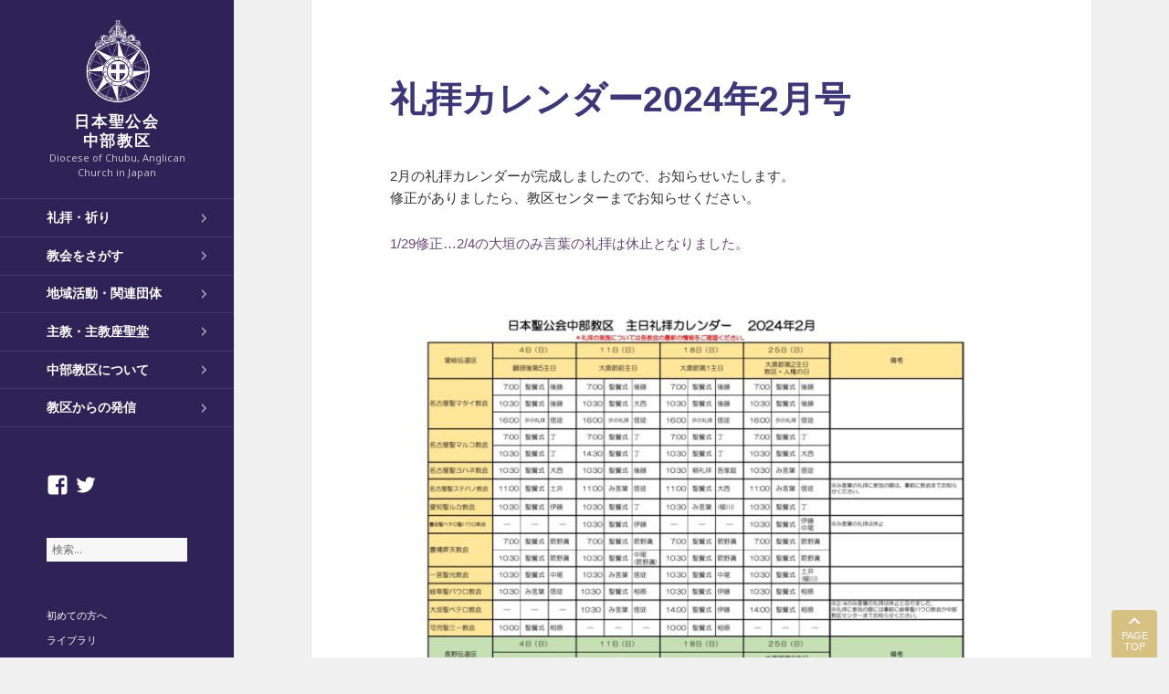

--- FILE ---
content_type: text/html; charset=UTF-8
request_url: https://nskk-chubu.org/%E7%A4%BC%E6%8B%9D%E3%82%AB%E3%83%AC%E3%83%B3%E3%83%80%E3%83%BC2%E6%9C%88%E5%8F%B7/
body_size: 7756
content:
<!DOCTYPE html>
<html lang="ja" class="no-js">
<head>
	<meta charset="UTF-8">
	<meta name="viewport" content="width=device-width">
	<link rel="profile" href="http://gmpg.org/xfn/11">
	<link rel="pingback" href="https://nskk-chubu.org/wp/xmlrpc.php">
	<!--[if lt IE 9]>
	<script src="https://nskk-chubu.org/wp/wp-content/themes/twentyfifteen/js/html5.js"></script>
	<![endif]-->

	<script>(function(html){html.className = html.className.replace(/\bno-js\b/,'js')})(document.documentElement);</script>
<title>礼拝カレンダー2024年2月号 &#8211; 日本聖公会 中部教区</title>
<meta name='robots' content='max-image-preview:large' />
<link rel='dns-prefetch' href='//maps.googleapis.com' />
<link rel='dns-prefetch' href='//fonts.googleapis.com' />
<link rel='dns-prefetch' href='//use.fontawesome.com' />
<link rel='dns-prefetch' href='//s.w.org' />
<link href='https://fonts.gstatic.com' crossorigin rel='preconnect' />
<link rel="alternate" type="application/rss+xml" title="日本聖公会 中部教区 &raquo; フィード" href="https://nskk-chubu.org/feed/" />
<link rel="alternate" type="application/rss+xml" title="日本聖公会 中部教区 &raquo; コメントフィード" href="https://nskk-chubu.org/comments/feed/" />
<link rel="alternate" type="application/rss+xml" title="日本聖公会 中部教区 &raquo; 礼拝カレンダー2024年2月号 のコメントのフィード" href="https://nskk-chubu.org/%e7%a4%bc%e6%8b%9d%e3%82%ab%e3%83%ac%e3%83%b3%e3%83%80%e3%83%bc2%e6%9c%88%e5%8f%b7/feed/" />
		<script>
			window._wpemojiSettings = {"baseUrl":"https:\/\/s.w.org\/images\/core\/emoji\/13.0.1\/72x72\/","ext":".png","svgUrl":"https:\/\/s.w.org\/images\/core\/emoji\/13.0.1\/svg\/","svgExt":".svg","source":{"concatemoji":"https:\/\/nskk-chubu.org\/wp\/wp-includes\/js\/wp-emoji-release.min.js?ver=5.7.14"}};
			!function(e,a,t){var n,r,o,i=a.createElement("canvas"),p=i.getContext&&i.getContext("2d");function s(e,t){var a=String.fromCharCode;p.clearRect(0,0,i.width,i.height),p.fillText(a.apply(this,e),0,0);e=i.toDataURL();return p.clearRect(0,0,i.width,i.height),p.fillText(a.apply(this,t),0,0),e===i.toDataURL()}function c(e){var t=a.createElement("script");t.src=e,t.defer=t.type="text/javascript",a.getElementsByTagName("head")[0].appendChild(t)}for(o=Array("flag","emoji"),t.supports={everything:!0,everythingExceptFlag:!0},r=0;r<o.length;r++)t.supports[o[r]]=function(e){if(!p||!p.fillText)return!1;switch(p.textBaseline="top",p.font="600 32px Arial",e){case"flag":return s([127987,65039,8205,9895,65039],[127987,65039,8203,9895,65039])?!1:!s([55356,56826,55356,56819],[55356,56826,8203,55356,56819])&&!s([55356,57332,56128,56423,56128,56418,56128,56421,56128,56430,56128,56423,56128,56447],[55356,57332,8203,56128,56423,8203,56128,56418,8203,56128,56421,8203,56128,56430,8203,56128,56423,8203,56128,56447]);case"emoji":return!s([55357,56424,8205,55356,57212],[55357,56424,8203,55356,57212])}return!1}(o[r]),t.supports.everything=t.supports.everything&&t.supports[o[r]],"flag"!==o[r]&&(t.supports.everythingExceptFlag=t.supports.everythingExceptFlag&&t.supports[o[r]]);t.supports.everythingExceptFlag=t.supports.everythingExceptFlag&&!t.supports.flag,t.DOMReady=!1,t.readyCallback=function(){t.DOMReady=!0},t.supports.everything||(n=function(){t.readyCallback()},a.addEventListener?(a.addEventListener("DOMContentLoaded",n,!1),e.addEventListener("load",n,!1)):(e.attachEvent("onload",n),a.attachEvent("onreadystatechange",function(){"complete"===a.readyState&&t.readyCallback()})),(n=t.source||{}).concatemoji?c(n.concatemoji):n.wpemoji&&n.twemoji&&(c(n.twemoji),c(n.wpemoji)))}(window,document,window._wpemojiSettings);
		</script>
		<style>
img.wp-smiley,
img.emoji {
	display: inline !important;
	border: none !important;
	box-shadow: none !important;
	height: 1em !important;
	width: 1em !important;
	margin: 0 .07em !important;
	vertical-align: -0.1em !important;
	background: none !important;
	padding: 0 !important;
}
</style>
	<link rel='stylesheet' id='wp-block-library-css'  href='https://nskk-chubu.org/wp/wp-includes/css/dist/block-library/style.min.css?ver=5.7.14' media='all' />
<link rel='stylesheet' id='wp-block-library-theme-css'  href='https://nskk-chubu.org/wp/wp-includes/css/dist/block-library/theme.min.css?ver=5.7.14' media='all' />
<link rel='stylesheet' id='contact-form-7-css'  href='https://nskk-chubu.org/wp/wp-content/plugins/contact-form-7/includes/css/styles.css?ver=5.2.2' media='all' />
<link rel='stylesheet' id='twentyfifteen-fonts-css'  href='https://fonts.googleapis.com/css?family=Noto+Sans%3A400italic%2C700italic%2C400%2C700%7CNoto+Serif%3A400italic%2C700italic%2C400%2C700%7CInconsolata%3A400%2C700&#038;subset=latin%2Clatin-ext&#038;display=fallback' media='all' />
<link rel='stylesheet' id='genericons-css'  href='https://nskk-chubu.org/wp/wp-content/themes/twentyfifteen/genericons/genericons.css?ver=3.2' media='all' />
<link rel='stylesheet' id='twentyfifteen-style-css'  href='https://nskk-chubu.org/wp/wp-content/themes/twentyfifteen/style.css?ver=5.7.14' media='all' />
<style id='twentyfifteen-style-inline-css'>
	/* Color Scheme */

	/* Background Color */
	body {
		background-color: #674970;
	}

	/* Sidebar Background Color */
	body:before,
	.site-header {
		background-color: #2e2256;
	}

	/* Box Background Color */
	.post-navigation,
	.pagination,
	.secondary,
	.site-footer,
	.hentry,
	.page-header,
	.page-content,
	.comments-area,
	.widecolumn {
		background-color: #ffffff;
	}

	/* Box Background Color */
	button,
	input[type="button"],
	input[type="reset"],
	input[type="submit"],
	.pagination .prev,
	.pagination .next,
	.widget_calendar tbody a,
	.widget_calendar tbody a:hover,
	.widget_calendar tbody a:focus,
	.page-links a,
	.page-links a:hover,
	.page-links a:focus,
	.sticky-post {
		color: #ffffff;
	}

	/* Main Text Color */
	button,
	input[type="button"],
	input[type="reset"],
	input[type="submit"],
	.pagination .prev,
	.pagination .next,
	.widget_calendar tbody a,
	.page-links a,
	.sticky-post {
		background-color: #2e2256;
	}

	/* Main Text Color */
	body,
	blockquote cite,
	blockquote small,
	a,
	.dropdown-toggle:after,
	.image-navigation a:hover,
	.image-navigation a:focus,
	.comment-navigation a:hover,
	.comment-navigation a:focus,
	.widget-title,
	.entry-footer a:hover,
	.entry-footer a:focus,
	.comment-metadata a:hover,
	.comment-metadata a:focus,
	.pingback .edit-link a:hover,
	.pingback .edit-link a:focus,
	.comment-list .reply a:hover,
	.comment-list .reply a:focus,
	.site-info a:hover,
	.site-info a:focus {
		color: #2e2256;
	}

	/* Main Text Color */
	.entry-content a,
	.entry-summary a,
	.page-content a,
	.comment-content a,
	.pingback .comment-body > a,
	.author-description a,
	.taxonomy-description a,
	.textwidget a,
	.entry-footer a:hover,
	.comment-metadata a:hover,
	.pingback .edit-link a:hover,
	.comment-list .reply a:hover,
	.site-info a:hover {
		border-color: #2e2256;
	}

	/* Secondary Text Color */
	button:hover,
	button:focus,
	input[type="button"]:hover,
	input[type="button"]:focus,
	input[type="reset"]:hover,
	input[type="reset"]:focus,
	input[type="submit"]:hover,
	input[type="submit"]:focus,
	.pagination .prev:hover,
	.pagination .prev:focus,
	.pagination .next:hover,
	.pagination .next:focus,
	.widget_calendar tbody a:hover,
	.widget_calendar tbody a:focus,
	.page-links a:hover,
	.page-links a:focus {
		background-color: #2e2256; /* Fallback for IE7 and IE8 */
		background-color: rgba( 46, 34, 86, 0.7);
	}

	/* Secondary Text Color */
	blockquote,
	a:hover,
	a:focus,
	.main-navigation .menu-item-description,
	.post-navigation .meta-nav,
	.post-navigation a:hover .post-title,
	.post-navigation a:focus .post-title,
	.image-navigation,
	.image-navigation a,
	.comment-navigation,
	.comment-navigation a,
	.widget,
	.author-heading,
	.entry-footer,
	.entry-footer a,
	.taxonomy-description,
	.page-links > .page-links-title,
	.entry-caption,
	.comment-author,
	.comment-metadata,
	.comment-metadata a,
	.pingback .edit-link,
	.pingback .edit-link a,
	.post-password-form label,
	.comment-form label,
	.comment-notes,
	.comment-awaiting-moderation,
	.logged-in-as,
	.form-allowed-tags,
	.no-comments,
	.site-info,
	.site-info a,
	.wp-caption-text,
	.gallery-caption,
	.comment-list .reply a,
	.widecolumn label,
	.widecolumn .mu_register label {
		color: #2e2256; /* Fallback for IE7 and IE8 */
		color: rgba( 46, 34, 86, 0.7);
	}

	/* Secondary Text Color */
	blockquote,
	.logged-in-as a:hover,
	.comment-author a:hover {
		border-color: #2e2256; /* Fallback for IE7 and IE8 */
		border-color: rgba( 46, 34, 86, 0.7);
	}

	/* Border Color */
	hr,
	.dropdown-toggle:hover,
	.dropdown-toggle:focus {
		background-color: #2e2256; /* Fallback for IE7 and IE8 */
		background-color: rgba( 46, 34, 86, 0.1);
	}

	/* Border Color */
	pre,
	abbr[title],
	table,
	th,
	td,
	input,
	textarea,
	.main-navigation ul,
	.main-navigation li,
	.post-navigation,
	.post-navigation div + div,
	.pagination,
	.comment-navigation,
	.widget li,
	.widget_categories .children,
	.widget_nav_menu .sub-menu,
	.widget_pages .children,
	.site-header,
	.site-footer,
	.hentry + .hentry,
	.author-info,
	.entry-content .page-links a,
	.page-links > span,
	.page-header,
	.comments-area,
	.comment-list + .comment-respond,
	.comment-list article,
	.comment-list .pingback,
	.comment-list .trackback,
	.comment-list .reply a,
	.no-comments {
		border-color: #2e2256; /* Fallback for IE7 and IE8 */
		border-color: rgba( 46, 34, 86, 0.1);
	}

	/* Border Focus Color */
	a:focus,
	button:focus,
	input:focus {
		outline-color: #2e2256; /* Fallback for IE7 and IE8 */
		outline-color: rgba( 46, 34, 86, 0.3);
	}

	input:focus,
	textarea:focus {
		border-color: #2e2256; /* Fallback for IE7 and IE8 */
		border-color: rgba( 46, 34, 86, 0.3);
	}

	/* Sidebar Link Color */
	.secondary-toggle:before {
		color: #ffffff;
	}

	.site-title a,
	.site-description {
		color: #ffffff;
	}

	/* Sidebar Text Color */
	.site-title a:hover,
	.site-title a:focus {
		color: rgba( 255, 255, 255, 0.7);
	}

	/* Sidebar Border Color */
	.secondary-toggle {
		border-color: #ffffff; /* Fallback for IE7 and IE8 */
		border-color: rgba( 255, 255, 255, 0.1);
	}

	/* Sidebar Border Focus Color */
	.secondary-toggle:hover,
	.secondary-toggle:focus {
		border-color: #ffffff; /* Fallback for IE7 and IE8 */
		border-color: rgba( 255, 255, 255, 0.3);
	}

	.site-title a {
		outline-color: #ffffff; /* Fallback for IE7 and IE8 */
		outline-color: rgba( 255, 255, 255, 0.3);
	}

	/* Meta Background Color */
	.entry-footer {
		background-color: #f1f1f1;
	}

	@media screen and (min-width: 38.75em) {
		/* Main Text Color */
		.page-header {
			border-color: #2e2256;
		}
	}

	@media screen and (min-width: 59.6875em) {
		/* Make sure its transparent on desktop */
		.site-header,
		.secondary {
			background-color: transparent;
		}

		/* Sidebar Background Color */
		.widget button,
		.widget input[type="button"],
		.widget input[type="reset"],
		.widget input[type="submit"],
		.widget_calendar tbody a,
		.widget_calendar tbody a:hover,
		.widget_calendar tbody a:focus {
			color: #2e2256;
		}

		/* Sidebar Link Color */
		.secondary a,
		.dropdown-toggle:after,
		.widget-title,
		.widget blockquote cite,
		.widget blockquote small {
			color: #ffffff;
		}

		.widget button,
		.widget input[type="button"],
		.widget input[type="reset"],
		.widget input[type="submit"],
		.widget_calendar tbody a {
			background-color: #ffffff;
		}

		.textwidget a {
			border-color: #ffffff;
		}

		/* Sidebar Text Color */
		.secondary a:hover,
		.secondary a:focus,
		.main-navigation .menu-item-description,
		.widget,
		.widget blockquote,
		.widget .wp-caption-text,
		.widget .gallery-caption {
			color: rgba( 255, 255, 255, 0.7);
		}

		.widget button:hover,
		.widget button:focus,
		.widget input[type="button"]:hover,
		.widget input[type="button"]:focus,
		.widget input[type="reset"]:hover,
		.widget input[type="reset"]:focus,
		.widget input[type="submit"]:hover,
		.widget input[type="submit"]:focus,
		.widget_calendar tbody a:hover,
		.widget_calendar tbody a:focus {
			background-color: rgba( 255, 255, 255, 0.7);
		}

		.widget blockquote {
			border-color: rgba( 255, 255, 255, 0.7);
		}

		/* Sidebar Border Color */
		.main-navigation ul,
		.main-navigation li,
		.widget input,
		.widget textarea,
		.widget table,
		.widget th,
		.widget td,
		.widget pre,
		.widget li,
		.widget_categories .children,
		.widget_nav_menu .sub-menu,
		.widget_pages .children,
		.widget abbr[title] {
			border-color: rgba( 255, 255, 255, 0.1);
		}

		.dropdown-toggle:hover,
		.dropdown-toggle:focus,
		.widget hr {
			background-color: rgba( 255, 255, 255, 0.1);
		}

		.widget input:focus,
		.widget textarea:focus {
			border-color: rgba( 255, 255, 255, 0.3);
		}

		.sidebar a:focus,
		.dropdown-toggle:focus {
			outline-color: rgba( 255, 255, 255, 0.3);
		}
	}
</style>
<link rel='stylesheet' id='customtheme-style-css'  href='https://nskk-chubu.org/wp/wp-content/themes/twentyfifteen_child/style.css?ver=5.7.14' media='all' />
<link rel='stylesheet' id='twentyfifteen-block-style-css'  href='https://nskk-chubu.org/wp/wp-content/themes/twentyfifteen/css/blocks.css?ver=20190102' media='all' />
<!--[if lt IE 9]>
<link rel='stylesheet' id='twentyfifteen-ie-css'  href='https://nskk-chubu.org/wp/wp-content/themes/twentyfifteen/css/ie.css?ver=20170916' media='all' />
<![endif]-->
<!--[if lt IE 8]>
<link rel='stylesheet' id='twentyfifteen-ie7-css'  href='https://nskk-chubu.org/wp/wp-content/themes/twentyfifteen/css/ie7.css?ver=20141210' media='all' />
<![endif]-->
<link rel='stylesheet' id='font-awesome-official-css'  href='https://use.fontawesome.com/releases/v5.15.3/css/all.css' media='all' integrity="sha384-SZXxX4whJ79/gErwcOYf+zWLeJdY/qpuqC4cAa9rOGUstPomtqpuNWT9wdPEn2fk" crossorigin="anonymous" />
<script src='https://nskk-chubu.org/wp/wp-includes/js/jquery/jquery.min.js?ver=3.5.1' id='jquery-core-js'></script>
<script src='https://nskk-chubu.org/wp/wp-includes/js/jquery/jquery-migrate.min.js?ver=3.3.2' id='jquery-migrate-js'></script>
<link rel="https://api.w.org/" href="https://nskk-chubu.org/wp-json/" /><link rel="alternate" type="application/json" href="https://nskk-chubu.org/wp-json/wp/v2/posts/5162" /><link rel="EditURI" type="application/rsd+xml" title="RSD" href="https://nskk-chubu.org/wp/xmlrpc.php?rsd" />
<link rel="wlwmanifest" type="application/wlwmanifest+xml" href="https://nskk-chubu.org/wp/wp-includes/wlwmanifest.xml" /> 
<meta name="generator" content="WordPress 5.7.14" />
<link rel="canonical" href="https://nskk-chubu.org/%e7%a4%bc%e6%8b%9d%e3%82%ab%e3%83%ac%e3%83%b3%e3%83%80%e3%83%bc2%e6%9c%88%e5%8f%b7/" />
<link rel='shortlink' href='https://nskk-chubu.org/?p=5162' />
<link rel="alternate" type="application/json+oembed" href="https://nskk-chubu.org/wp-json/oembed/1.0/embed?url=https%3A%2F%2Fnskk-chubu.org%2F%25e7%25a4%25bc%25e6%258b%259d%25e3%2582%25ab%25e3%2583%25ac%25e3%2583%25b3%25e3%2583%2580%25e3%2583%25bc2%25e6%259c%2588%25e5%258f%25b7%2F" />
<link rel="alternate" type="text/xml+oembed" href="https://nskk-chubu.org/wp-json/oembed/1.0/embed?url=https%3A%2F%2Fnskk-chubu.org%2F%25e7%25a4%25bc%25e6%258b%259d%25e3%2582%25ab%25e3%2583%25ac%25e3%2583%25b3%25e3%2583%2580%25e3%2583%25bc2%25e6%259c%2588%25e5%258f%25b7%2F&#038;format=xml" />
<style id="custom-background-css">
body.custom-background { background-color: #f0f0f0; }
</style>
	<link rel="icon" href="https://nskk-chubu.org/wp/wp-content/uploads/2020/09/cropped-nskklogo-32x32.png" sizes="32x32" />
<link rel="icon" href="https://nskk-chubu.org/wp/wp-content/uploads/2020/09/cropped-nskklogo-192x192.png" sizes="192x192" />
<link rel="apple-touch-icon" href="https://nskk-chubu.org/wp/wp-content/uploads/2020/09/cropped-nskklogo-180x180.png" />
<meta name="msapplication-TileImage" content="https://nskk-chubu.org/wp/wp-content/uploads/2020/09/cropped-nskklogo-270x270.png" />

	
		<!-- Global site tag (gtag.js) - Google Analytics -->
	<script async src="https://www.googletagmanager.com/gtag/js?id=UA-57701588-10"></script>
	<script>
	  window.dataLayer = window.dataLayer || [];
	  function gtag(){dataLayer.push(arguments);}
	  gtag('js', new Date());

	  gtag('config', 'UA-57701588-10');
	</script>
	<link href="https://fonts.googleapis.com/css2?family=Linden+Hill:ital@0;1&display=swap" rel="stylesheet">

	
		<script src="https://nskk-chubu.org/wp/wp-content/themes/twentyfifteen_child/js/smooth-scroll.min.js"></script>

</head>

<body class="post-template-default single single-post postid-5162 single-format-standard custom-background wp-embed-responsive">
<div id="page" class="hfeed site">
	<a class="skip-link screen-reader-text" href="#content">コンテンツへスキップ</a>

	<div id="sidebar" class="sidebar">
		<header id="masthead" class="site-header" role="banner">
			<div class="site-branding">
				<a href="https://nskk-chubu.org/" rel="home"><img src="https://nskk-chubu.org/wp/wp-content/themes/twentyfifteen_child/image/nskk-logo.png" id="logo"></a>
				<p class="site-title"><a href="https://nskk-chubu.org/" rel="home">日本聖公会<br>中部教区</a></p><p class="site-description">Diocese of Chubu, Anglican Church in Japan</p>
				<button class="secondary-toggle">﻿メニューとウィジェット</button>
			</div><!-- .site-branding -->
		</header><!-- .site-header -->

			<div id="secondary" class="secondary">

					<nav id="site-navigation" class="main-navigation" role="navigation">
				<div class="menu-main-nav-container"><ul id="menu-main-nav" class="nav-menu"><li id="menu-item-3170" class="menu-item menu-item-type-post_type menu-item-object-page menu-item-3170"><a href="https://nskk-chubu.org/prayer/">礼拝・祈り</a></li>
<li id="menu-item-3175" class="menu-item menu-item-type-post_type menu-item-object-page menu-item-3175"><a href="https://nskk-chubu.org/church-tile/">教会をさがす</a></li>
<li id="menu-item-3382" class="menu-item menu-item-type-post_type menu-item-object-page menu-item-3382"><a href="https://nskk-chubu.org/activities/">地域活動・関連団体</a></li>
<li id="menu-item-3172" class="menu-item menu-item-type-post_type menu-item-object-page menu-item-3172"><a href="https://nskk-chubu.org/bishop_and_the_cathedral/">主教・主教座聖堂</a></li>
<li id="menu-item-3173" class="menu-item menu-item-type-post_type menu-item-object-page menu-item-3173"><a href="https://nskk-chubu.org/about/">中部教区について</a></li>
<li id="menu-item-3256" class="menu-item menu-item-type-post_type menu-item-object-page menu-item-3256"><a href="https://nskk-chubu.org/informations/">教区からの発信</a></li>
</ul></div>			</nav><!-- .main-navigation -->
		
					<nav id="social-navigation" class="social-navigation" role="navigation">
				<div class="menu-sns-nav-container"><ul id="menu-sns-nav" class="menu"><li id="menu-item-3165" class="menu-item menu-item-type-custom menu-item-object-custom menu-item-3165"><a href="https://www.facebook.com/nskkchubu"><span class="screen-reader-text">facebook</span></a></li>
<li id="menu-item-3166" class="menu-item menu-item-type-custom menu-item-object-custom menu-item-3166"><a href="https://twitter.com/nskkchubu"><span class="screen-reader-text">twitter</span></a></li>
</ul></div>			</nav><!-- .social-navigation -->
		
					<div id="widget-area" class="widget-area" role="complementary">
				<aside id="search-2" class="widget widget_search"><form role="search" method="get" class="search-form" action="https://nskk-chubu.org/">
				<label>
					<span class="screen-reader-text">検索:</span>
					<input type="search" class="search-field" placeholder="検索&hellip;" value="" name="s" />
				</label>
				<input type="submit" class="search-submit screen-reader-text" value="検索" />
			</form></aside><aside id="nav_menu-2" class="widget widget_nav_menu"><div class="menu-sub-nav-container"><ul id="menu-sub-nav" class="menu"><li id="menu-item-3167" class="menu-item menu-item-type-post_type menu-item-object-page menu-item-3167"><a href="https://nskk-chubu.org/welcome-message/">初めての方へ</a></li>
<li id="menu-item-3169" class="menu-item menu-item-type-custom menu-item-object-custom menu-item-3169"><a href="/library">ライブラリ</a></li>
<li id="menu-item-3250" class="menu-item menu-item-type-post_type menu-item-object-page menu-item-3250"><a href="https://nskk-chubu.org/contact/">お問い合せ</a></li>
<li id="menu-item-3897-en" class="lang-item lang-item-87 lang-item-en no-translation lang-item-first menu-item menu-item-type-custom menu-item-object-custom menu-item-3897-en"><a href="https://nskk-chubu.org/en/" hreflang="en-GB" lang="en-GB">English</a></li>
</ul></div></aside>			</div><!-- .widget-area -->
		
	</div><!-- .secondary -->

	</div><!-- .sidebar -->

	<div id="content" class="site-content">

	<div id="primary" class="content-area">
		<main id="main" class="site-main" role="main">

		
<article id="post-5162" class="post-5162 post type-post status-publish format-standard hentry category-1 tag-news tag-51">
	
	<header class="entry-header">
		<h1 class="entry-title">礼拝カレンダー2024年2月号</h1>	</header><!-- .entry-header -->

	<div class="entry-content">
		
<p>2月の礼拝カレンダーが完成しましたので、お知らせいたします。<br>修正がありましたら、教区センターまでお知らせください。</p>



<p><span class="has-inline-color has-purple-color">1/29修正…2/4の大垣のみ言葉の礼拝は休止となりました。</span></p>



<figure class="wp-block-image size-large"><img loading="lazy" width="724" height="1024" src="https://nskk-chubu.org/wp/wp-content/uploads/2024/01/9bff836fbb19c05d21283ca4e95a64e3-724x1024.jpg" alt="" class="wp-image-5179" srcset="https://nskk-chubu.org/wp/wp-content/uploads/2024/01/9bff836fbb19c05d21283ca4e95a64e3-724x1024.jpg 724w, https://nskk-chubu.org/wp/wp-content/uploads/2024/01/9bff836fbb19c05d21283ca4e95a64e3-212x300.jpg 212w, https://nskk-chubu.org/wp/wp-content/uploads/2024/01/9bff836fbb19c05d21283ca4e95a64e3-768x1086.jpg 768w, https://nskk-chubu.org/wp/wp-content/uploads/2024/01/9bff836fbb19c05d21283ca4e95a64e3-1086x1536.jpg 1086w, https://nskk-chubu.org/wp/wp-content/uploads/2024/01/9bff836fbb19c05d21283ca4e95a64e3-1448x2048.jpg 1448w, https://nskk-chubu.org/wp/wp-content/uploads/2024/01/9bff836fbb19c05d21283ca4e95a64e3.jpg 1754w" sizes="(max-width: 724px) 100vw, 724px" /></figure>



<div class="wp-block-file"><a href="https://nskk-chubu.org/wp/wp-content/uploads/2024/01/25b8cfe92a9e9655becd9f7f8d07e840.pdf">2月礼拝カレンダー(1/29修正版）</a><a href="https://nskk-chubu.org/wp/wp-content/uploads/2024/01/25b8cfe92a9e9655becd9f7f8d07e840.pdf" class="wp-block-file__button" download>ダウンロード</a></div>
	</div><!-- .entry-content -->

	<footer class="entry-footer">
		<span class="posted-on"><span class="screen-reader-text">投稿日: </span><a href="https://nskk-chubu.org/%e7%a4%bc%e6%8b%9d%e3%82%ab%e3%83%ac%e3%83%b3%e3%83%80%e3%83%bc2%e6%9c%88%e5%8f%b7/" rel="bookmark"><time class="entry-date published" datetime="2024-01-23T11:48:04+09:00">2024年1月23日</time><time class="updated" datetime="2024-01-29T09:37:58+09:00">2024年1月29日</time></a></span><span class="byline"><span class="author vcard"><span class="screen-reader-text">作成者 </span><a class="url fn n" href="https://nskk-chubu.org/author/editor/">中部教区センター</a></span></span><span class="tags-links"><span class="screen-reader-text">タグ </span><a href="https://nskk-chubu.org/tag/news/" rel="tag">お知らせ</a>, <a href="https://nskk-chubu.org/tag/%e7%a4%bc%e6%8b%9d%e3%82%ab%e3%83%ac%e3%83%b3%e3%83%80%e3%83%bc/" rel="tag">礼拝カレンダー</a></span>			</footer><!-- .entry-footer -->

</article><!-- #post-## -->

						<nav class="navigation post-navigation" role="navigation">
					<h2>その他の記事もどうぞ</h2>
					
<div class="entry-content list-btn-info" id="list-btn-wrap">
		<div id="list-btn">
		<ul>
		<li id="news">
		  <a href="https://nskk-chubu.org/tag/news/">
		  <dl>
		    <dt>
		      <img src="https://nskk-chubu.org/wp/wp-content/themes/twentyfifteen_child/image/news.png" width="40">
		    </dt>
		    <dd>
		      <h2>お知らせ</h2><p>中部教区の教会から、礼拝の様子やスケジュールお知らせします。教区内外の礼拝や行事などについて、教区からのお知らせもあります。</p>
		    </dd>
		  </dl>
		  </a>
		</li>
		<li id="message">
		  <a href="https://nskk-chubu.org/tag/message/">
		  <dl>
		    <dt>
		      <img src="https://nskk-chubu.org/wp/wp-content/themes/twentyfifteen_child/image/message02.png" width="40">
		    </dt>
		    <dd>
		      <h2>メッセージ</h2><p>中部教区の教役者が執筆する、中部教区報「ともしび」巻頭のメッセージです。バックナンバーもご覧いただけます。</p>
		    </dd>
		  </dl>
		  </a>
		</li>
		<li id="bishop">
		  <a href="https://nskk-chubu.org/tag/nishihara-renta/">
		  <dl>
		    <dt>
		      <img src="https://nskk-chubu.org/wp/wp-content/themes/twentyfifteen_child/image/bishop03.png" width="40">
		    </dt>
		    <dd>
		      <h2>主教</h2><p>西原廉太主教が執筆した中部教区報「ともしび」の巻頭メッセージや、連載エッセイ「麦畑」などを掲載しています。バックナンバーもご覧いただけます。</p>
		    </dd>
		  </dl>
		  </a>
		</li>
		</ul>
		<ul>
		<li id="statement">
		  <a href="https://nskk-chubu.org/tag/statement/">
		  <dl>
		    <dt>
		      <img src="https://nskk-chubu.org/wp/wp-content/themes/twentyfifteen_child/image/statement.png" width="40">
		    </dt>
		    <dd>
		      <h2>声明</h2><p>諸委員会で作成された声明・ステートメントなどをご覧いただけます。</p>
		    </dd>
		  </dl>
		  </a>
		</li>
		<li id="colimn">
		  <a>
		  <dl>
		    <dt>
		      <img src="https://nskk-chubu.org/wp/wp-content/themes/twentyfifteen_child/image/column02.png" width="40">
		    </dt>
		    <dd>
		      <h2>コラム</h2><p>教会や結婚式にまつわる豆知識や素朴な疑問など、コラムを掲載しています。</p>
		    </dd>
		  </dl>
		  </a>
		</li>
		<li id="brank">
		</li>
		</ul>
		</div>
	</div>
				</nav>
			
		</main><!-- .site-main -->
	</div><!-- .content-area -->


</div><!-- .site-content -->

<footer id="colophon" class="site-footer" role="contentinfo">
	<div id="page-top"><a href="#" data-scroll>PAGE TOP</a></div>
	<div class="site-info">
		<div class="footer-info">

								<span class="ib bold">日本聖公会中部教区センター　</span>
					<span class="ib">〒466-0034 愛知県名古屋市昭和区明月町2-28-1　</span>
					<span class="ib">電話 052-858-1007（平日9:00〜17:00 ※水曜は9:45〜）</span>
			
		</div>
		<div class="copy">&copy;2015-2024 NSKK Diocese of Chubu</div>
	</div><!-- .site-info -->
</footer><!-- .site-footer -->

</div><!-- .site -->

<script>
// スムーススクロールを起動する
smoothScroll.init() ;
</script>

<script id='contact-form-7-js-extra'>
var wpcf7 = {"apiSettings":{"root":"https:\/\/nskk-chubu.org\/wp-json\/contact-form-7\/v1","namespace":"contact-form-7\/v1"}};
</script>
<script src='https://nskk-chubu.org/wp/wp-content/plugins/contact-form-7/includes/js/scripts.js?ver=5.2.2' id='contact-form-7-js'></script>
<script src='https://maps.googleapis.com/maps/api/js?key=AIzaSyCweiZdq4FfIz84fZT8B5y9CX8jO1YTl74&#038;ver=5.7.14' id='googlemap-js'></script>
<script src='https://nskk-chubu.org/wp/wp-content/themes/twentyfifteen/js/skip-link-focus-fix.js?ver=20141028' id='twentyfifteen-skip-link-focus-fix-js'></script>
<script id='twentyfifteen-script-js-extra'>
var screenReaderText = {"expand":"<span class=\"screen-reader-text\">\u30b5\u30d6\u30e1\u30cb\u30e5\u30fc\u3092\u5c55\u958b<\/span>","collapse":"<span class=\"screen-reader-text\">\u30b5\u30d6\u30e1\u30cb\u30e5\u30fc\u3092\u9589\u3058\u308b<\/span>"};
</script>
<script src='https://nskk-chubu.org/wp/wp-content/themes/twentyfifteen/js/functions.js?ver=20171218' id='twentyfifteen-script-js'></script>
<script src='https://nskk-chubu.org/wp/wp-includes/js/wp-embed.min.js?ver=5.7.14' id='wp-embed-js'></script>

</body>
</html>
